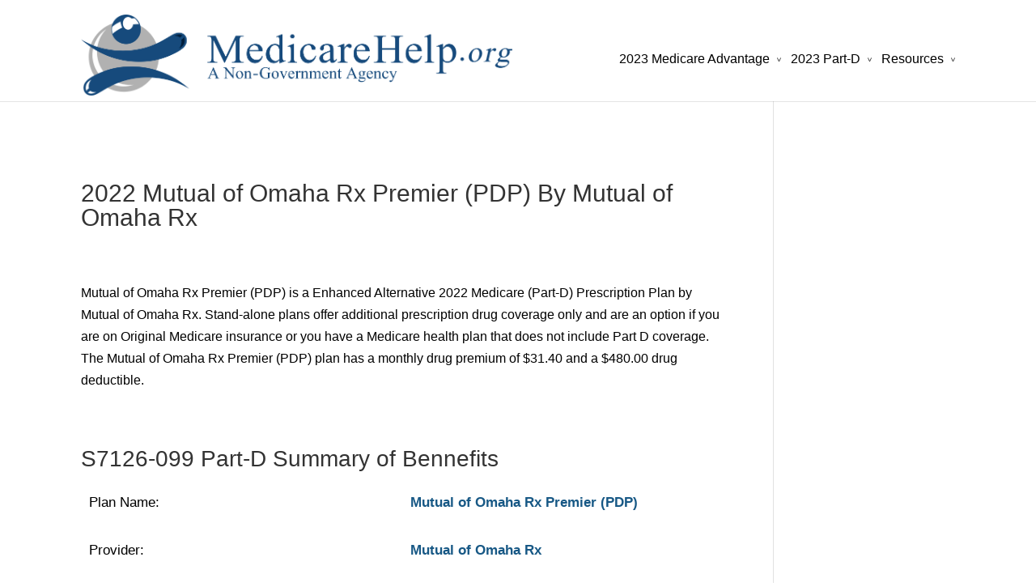

--- FILE ---
content_type: text/html; charset=UTF-8
request_url: https://www.medicarehelp.org/2022-part-d/pdp/mutual-of-omaha-rx-premier-pdp-S7126-099
body_size: 12220
content:
<!DOCTYPE html>
<!--[if IE 6]>
<html id="ie6" lang="en-US">
<![endif]-->
<!--[if IE 7]>
<html id="ie7" lang="en-US">
<![endif]-->
<!--[if IE 8]>
<html id="ie8" lang="en-US">
<![endif]-->
<!--[if !(IE 6) | !(IE 7) | !(IE 8)  ]><!-->
<html lang="en-US">
<!--<![endif]-->
<head>
	<meta charset="UTF-8" >
	<title>2022 Mutual of Omaha Rx Premier (PDP) S7126-099 By Mutual of Omaha Rx</title>
				<link rel="pingback" href="https://www.medicarehelp.org/xmlrpc.php" >
		<!--[if lt IE 9]>
	<script src='https://www.medicarehelp.org/wp-content/themes/Divi/js/html5.js' defer='defer'></script>
	<![endif]-->
	<script>
		document.documentElement.className = 'js';
	</script>
	<meta name='robots' content='max-image-preview:large' />

<!-- SEO Ultimate (http://www.seodesignsolutions.com/wordpress-seo/) -->

<!-- Code Inserter module -->
<style>
.clearfix:after {
    visibility: hidden;
    display: block;
    font-size: 0;
    content: " ";
    clear: both;
    height: 0;
}
@font-face{font-family:ETmodules;src:url('https://www.medicarehelp.org/wp-content/themes/Divi/fonts/ETmodules_v2.eot');src:url('https://www.medicarehelp.org/wp-content/themes/Divi/fonts/ETmodules_v2.eot?#iefix') format('embedded-opentype'),url('https://www.medicarehelp.org/wp-content/themes/Divi/fonts/ETmodules_v2.ttf') format('truetype'),url('https://www.medicarehelp.org/wp-content/themes/Divi/fonts/ETmodules_v2.woff') format('woff'),url('https://www.medicarehelp.org/wp-content/themes/Divi/fonts/ETmodules_v2.svg#ETmodules') format('svg');font-weight:400;font-style:normal;
font-display: swap;
}a,body,center,div,h1,h5,html,img,li,p,span,strong,ul{margin:0;padding:0;border:0;outline:0;font-size:100%;vertical-align:baseline;background:0 0}h1,h5{color:#333;padding-bottom:10px;line-height:1em;font-weight:500}body{--wp--preset--color--black:#000000;--wp--preset--color--cyan-bluish-gray:#abb8c3;--wp--preset--color--white:#ffffff;--wp--preset--color--pale-pink:#f78da7;--wp--preset--color--vivid-red:#cf2e2e;--wp--preset--color--luminous-vivid-orange:#ff6900;--wp--preset--color--luminous-vivid-amber:#fcb900;--wp--preset--color--light-green-cyan:#7bdcb5;--wp--preset--color--vivid-green-cyan:#00d084;--wp--preset--color--pale-cyan-blue:#8ed1fc;--wp--preset--color--vivid-cyan-blue:#0693e3;--wp--preset--color--vivid-purple:#9b51e0;--wp--preset--gradient--vivid-cyan-blue-to-vivid-purple:linear-gradient(135deg,rgba(6,147,227,1) 0%,rgb(155,81,224) 100%);--wp--preset--gradient--light-green-cyan-to-vivid-green-cyan:linear-gradient(135deg,rgb(122,220,180) 0%,rgb(0,208,130) 100%);--wp--preset--gradient--luminous-vivid-amber-to-luminous-vivid-orange:linear-gradient(135deg,rgba(252,185,0,1) 0%,rgba(255,105,0,1) 100%);--wp--preset--gradient--luminous-vivid-orange-to-vivid-red:linear-gradient(135deg,rgba(255,105,0,1) 0%,rgb(207,46,46) 100%);--wp--preset--gradient--very-light-gray-to-cyan-bluish-gray:linear-gradient(135deg,rgb(238,238,238) 0%,rgb(169,184,195) 100%);--wp--preset--gradient--cool-to-warm-spectrum:linear-gradient(135deg,rgb(74,234,220) 0%,rgb(151,120,209) 20%,rgb(207,42,186) 40%,rgb(238,44,130) 60%,rgb(251,105,98) 80%,rgb(254,248,76) 100%);--wp--preset--gradient--blush-light-purple:linear-gradient(135deg,rgb(255,206,236) 0%,rgb(152,150,240) 100%);--wp--preset--gradient--blush-bordeaux:linear-gradient(135deg,rgb(254,205,165) 0%,rgb(254,45,45) 50%,rgb(107,0,62) 100%);--wp--preset--gradient--luminous-dusk:linear-gradient(135deg,rgb(255,203,112) 0%,rgb(199,81,192) 50%,rgb(65,88,208) 100%);--wp--preset--gradient--pale-ocean:linear-gradient(135deg,rgb(255,245,203) 0%,rgb(182,227,212) 50%,rgb(51,167,181) 100%);--wp--preset--gradient--electric-grass:linear-gradient(135deg,rgb(202,248,128) 0%,rgb(113,206,126) 100%);--wp--preset--gradient--midnight:linear-gradient(135deg,rgb(2,3,129) 0%,rgb(40,116,252) 100%);--wp--preset--duotone--dark-grayscale:url('https://www.medicarehelp.org/medicare-advantage-plans/s/#wp-duotone-dark-grayscale');--wp--preset--duotone--grayscale:url('https://www.medicarehelp.org/medicare-advantage-plans/s/#wp-duotone-grayscale');--wp--preset--duotone--purple-yellow:url('https://www.medicarehelp.org/medicare-advantage-plans/s/#wp-duotone-purple-yellow');--wp--preset--duotone--blue-red:url('https://www.medicarehelp.org/medicare-advantage-plans/s/#wp-duotone-blue-red');--wp--preset--duotone--midnight:url('https://www.medicarehelp.org/medicare-advantage-plans/s/#wp-duotone-midnight');--wp--preset--duotone--magenta-yellow:url('https://www.medicarehelp.org/medicare-advantage-plans/s/#wp-duotone-magenta-yellow');--wp--preset--duotone--purple-green:url('https://www.medicarehelp.org/medicare-advantage-plans/s/#wp-duotone-purple-green');--wp--preset--duotone--blue-orange:url('https://www.medicarehelp.org/medicare-advantage-plans/s/#wp-duotone-blue-orange');--wp--preset--font-size--small:13px;--wp--preset--font-size--medium:20px;--wp--preset--font-size--large:36px;--wp--preset--font-size--x-large:42px;--wp--preset--spacing--20:0.44rem;--wp--preset--spacing--30:0.67rem;--wp--preset--spacing--40:1rem;--wp--preset--spacing--50:1.5rem;--wp--preset--spacing--60:2.25rem;--wp--preset--spacing--70:3.38rem;--wp--preset--spacing--80:5.06rem}@media only screen and (max-width:980px){.container{width:690px}.et_right_sidebar #left-area{width:auto;float:none}.et_right_sidebar #left-area{margin-right:0}#main-content .container:before{display:none!important}#et_mobile_nav_menu{display:block}#main-header #et_mobile_nav_menu{margin-top:8px}#top-menu{display:none}#main-header{padding-bottom:18px}#logo{margin-bottom:0;max-height:43px}#et-top-navigation{margin-right:0}.et_fixed_nav #main-header{position:absolute}}@media only screen and (max-width:767px){#et-top-navigation{margin-right:0}.container{width:400px}}@media only screen and (max-width:479px){#et-top-navigation{margin-right:0}.container{width:320px}}#et-main-area:first-child{margin-top:250px}body{--wp--preset--color--black:#000;--wp--preset--color--cyan-bluish-gray:#abb8c3;--wp--preset--color--white:#ffffff;--wp--preset--color--pale-pink:#f78da7;--wp--preset--color--vivid-red:#cf2e2e;--wp--preset--color--luminous-vivid-orange:#ff6900;--wp--preset--color--luminous-vivid-amber:#fcb900;--wp--preset--color--light-green-cyan:#7bdcb5;--wp--preset--color--vivid-green-cyan:#00d084;--wp--preset--color--pale-cyan-blue:#8ed1fc;--wp--preset--color--vivid-cyan-blue:#0693e3;--wp--preset--color--vivid-purple:#9b51e0;--wp--preset--gradient--vivid-cyan-blue-to-vivid-purple:linear-gradient(135deg,rgba(6,147,227,1) 0%,rgb(155,81,224) 100%);--wp--preset--gradient--light-green-cyan-to-vivid-green-cyan:linear-gradient(135deg,rgb(122,220,180) 0%,rgb(0,208,130) 100%);--wp--preset--gradient--luminous-vivid-amber-to-luminous-vivid-orange:linear-gradient(135deg,rgba(252,185,0,1) 0%,rgba(255,105,0,1) 100%);--wp--preset--gradient--luminous-vivid-orange-to-vivid-red:linear-gradient(135deg,rgba(255,105,0,1) 0%,rgb(207,46,46) 100%);--wp--preset--gradient--very-light-gray-to-cyan-bluish-gray:linear-gradient(135deg,rgb(238,238,238) 0%,rgb(169,184,195) 100%);--wp--preset--gradient--cool-to-warm-spectrum:linear-gradient(135deg,rgb(74,234,220) 0%,rgb(151,120,209) 20%,rgb(207,42,186) 40%,rgb(238,44,130) 60%,rgb(251,105,98) 80%,rgb(254,248,76) 100%);--wp--preset--gradient--blush-light-purple:linear-gradient(135deg,rgb(255,206,236) 0%,rgb(152,150,240) 100%);--wp--preset--gradient--blush-bordeaux:linear-gradient(135deg,rgb(254,205,165) 0%,rgb(254,45,45) 50%,rgb(107,0,62) 100%);--wp--preset--gradient--luminous-dusk:linear-gradient(135deg,rgb(255,203,112) 0%,rgb(199,81,192) 50%,rgb(65,88,208) 100%);--wp--preset--gradient--pale-ocean:linear-gradient(135deg,rgb(255,245,203) 0%,rgb(182,227,212) 50%,rgb(51,167,181) 100%);--wp--preset--gradient--electric-grass:linear-gradient(135deg,rgb(202,248,128) 0%,rgb(113,206,126) 100%);--wp--preset--gradient--midnight:linear-gradient(135deg,rgb(2,3,129) 0%,rgb(40,116,252) 100%);--wp--preset--duotone--dark-grayscale:url('https://securemed-medicarehelporg.netdna-ssl.com/wp-content/mmr/64ed2de6-1668034329.min.css#wp-duotone-dark-grayscale');--wp--preset--duotone--grayscale:url('https://securemed-medicarehelporg.netdna-ssl.com/wp-content/mmr/64ed2de6-1668034329.min.css#wp-duotone-grayscale');--wp--preset--duotone--purple-yellow:url('https://securemed-medicarehelporg.netdna-ssl.com/wp-content/mmr/64ed2de6-1668034329.min.css#wp-duotone-purple-yellow');--wp--preset--duotone--blue-red:url('https://securemed-medicarehelporg.netdna-ssl.com/wp-content/mmr/64ed2de6-1668034329.min.css#wp-duotone-blue-red');--wp--preset--duotone--midnight:url('https://securemed-medicarehelporg.netdna-ssl.com/wp-content/mmr/64ed2de6-1668034329.min.css#wp-duotone-midnight');--wp--preset--duotone--magenta-yellow:url('https://securemed-medicarehelporg.netdna-ssl.com/wp-content/mmr/64ed2de6-1668034329.min.css#wp-duotone-magenta-yellow');--wp--preset--duotone--purple-green:url('https://securemed-medicarehelporg.netdna-ssl.com/wp-content/mmr/64ed2de6-1668034329.min.css#wp-duotone-purple-green');--wp--preset--duotone--blue-orange:url('https://securemed-medicarehelporg.netdna-ssl.com/wp-content/mmr/64ed2de6-1668034329.min.css#wp-duotone-blue-orange');--wp--preset--font-size--small:13px;--wp--preset--font-size--medium:20px;--wp--preset--font-size--large:36px;--wp--preset--font-size--x-large:42px;--wp--preset--spacing--20:0.44rem;--wp--preset--spacing--30:0.67rem;--wp--preset--spacing--40:1rem;--wp--preset--spacing--50:1.5rem;--wp--preset--spacing--60:2.25rem;--wp--preset--spacing--70:3.38rem;--wp--preset--spacing--80:5.06rem}a,body,center,div,h1,h2,h3,h5,html,img,li,p,span,strong,ul{margin:0;padding:0;border:0;outline:0;font-size:100%;vertical-align:baseline;background:0 0}body{line-height:1}ul{list-style:none}:focus{outline:0}header,nav{display:block}body{font-family:'Open Sans',Arial,sans-serif;font-size:16px;color:#666;background-color:#fff;line-height:1.7em;font-weight:500;-webkit-font-smoothing:antialiased;-moz-osx-font-smoothing:grayscale}body.et_cover_background{-moz-background-size:cover!important;-webkit-background-size:cover!important;background-size:cover!important;background-position:top center!important;background-repeat:no-repeat!important;background-attachment:fixed}a{color:#0b77c1;font-size:16px}h1,h2,h3,h5{color:#333;padding-bottom:10px;line-height:1em;font-weight:500}h1{font-size:30px}h2{font-size:28px}h3{font-size:24px}h5{font-size:18px}li{font-size:16px}p{padding-bottom:1em;line-height:1.7em;font-size:16px}p:last-of-type{padding-bottom:0}strong{font-weight:700}img{max-width:100%;height:auto}.container{text-align:left;margin:0 auto;width:1080px;position:relative}.et_fixed_nav #page-container{padding-top:80px}#main-header{line-height:23px;font-weight:500;top:0;background-color:#fff;width:100%;padding:18px 0 0;min-height:43px;box-shadow:0 1px 0 rgba(0,0,0,.1);-moz-box-shadow:0 1px 0 rgba(0,0,0,.1);-webkit-box-shadow:0 1px 0 rgba(0,0,0,.1);position:relative;z-index:99999}.et_fixed_nav #main-header{position:fixed}#logo{float:left;margin-bottom:18px}.et_fixed_nav #logo{max-height:100px;margin-bottom:0}.et_nav_text_color_dark{color:rgba(0,0,0,.5)}#main-header nav#top-menu-nav{padding-top:10px}#top-menu,nav#top-menu-nav{float:left}#top-menu li{display:inline-block;font-size:17px;padding-right:8px;margin-top:33px}#top-menu>li:last-child{padding-right:0}#top-menu a{color:#666;text-decoration:none;display:block;position:relative}#top-menu li>a{padding-bottom:29px}.mobile_menu_bar:before{font-family:ETmodules;speak:none;font-style:normal;font-weight:400;font-variant:normal;text-transform:none;line-height:1;-webkit-font-smoothing:antialiased;-moz-osx-font-smoothing:grayscale}.et_pb_widget{float:left;margin:0 90px 40px 0}.et_pb_toggle_close .et_pb_toggle_content{display:none}.et_pb_toggle_content{padding-top:20px}.et_pb_toggle_content p:last-of-type{padding-bottom:0}#sidebar{padding-bottom:1px}.et_right_sidebar #left-area{float:left;width:795px;margin-right:60px}.et_right_sidebar #sidebar{float:left;width:224px}#sidebar .et_pb_widget{float:none;margin:0 0 30px 30px}#main-content .container{padding-top:100px}#main-content .container:before{content:'';position:absolute;top:0;height:100%;width:1px;background-color:#e2e2e2}.et_right_sidebar #main-content .container:before{right:224px}#left-area{padding-bottom:23px}#et-top-navigation{float:right}.nav li{position:relative}.nav li ul{position:absolute;top:52px;left:-27px;padding:20px}.nav li ul{z-index:9999;width:200px;background:#fff;visibility:hidden;opacity:0;border-top:3px solid #7ebec5;box-shadow:0 2px 5px rgba(0,0,0,.1);-moz-box-shadow:0 2px 5px rgba(0,0,0,.1);-webkit-box-shadow:0 2px 5px rgba(0,0,0,.1)}.nav li ul{-webkit-transform:translate3d(0,0,0);text-align:left}.nav li li{padding:0;margin:0}.nav li li a{font-size:16px}#top-menu li li a{padding:10px 20px;width:160px}#top-menu .menu-item-has-children>a:first-child:after{transform:rotate(90deg);-ms-transform:rotate(90deg);-webkit-transform:rotate(90deg);-moz-transform:rotate(90deg);content:' >\0000a0';font-size:9px;position:absolute;right:0;top:2px}#top-menu .menu-item-has-children>a:first-child{padding-right:14px}#et_mobile_nav_menu{float:right;display:none}.mobile_menu_bar{position:relative}.mobile_menu_bar:before{content:"\61";font-size:22px;left:0;position:relative;top:0}#main-content{background-color:#fff}.mobile_nav .select_page{display:none}@media only screen and (min-width:981px) and (max-width:1100px){.container{width:960px}.et_right_sidebar #left-area{width:705px}.et_right_sidebar #sidebar{width:194px}#sidebar .et_pb_widget{margin-left:0}}@media only screen and (max-width:980px){.container{width:690px}.et_pb_widget{float:none;margin:0 0 40px;width:100%!important}.et_right_sidebar #left-area,.et_right_sidebar #sidebar{width:auto;float:none}.et_right_sidebar #left-area{margin-right:0}.et_right_sidebar #sidebar{margin-left:0;border-left:none}.et_right_sidebar #sidebar .et_pb_widget{margin:0 0 30px}#main-content .container:before{display:none!important}#et_mobile_nav_menu{display:block}#main-header #et_mobile_nav_menu{margin-top:8px}#top-menu{display:none}#main-header{padding-bottom:18px}#logo{margin-bottom:0;max-height:43px}#et-top-navigation{margin-right:0}.et_fixed_nav #main-header{position:absolute}}@media only screen and (max-width:767px){#et-top-navigation{margin-right:0}.container{width:400px}.et_pb_widget{float:none;margin:0 0 40px;width:100%!important}}@media only screen and (max-width:479px){#et-top-navigation{margin-right:0}.container{width:320px}.et_pb_widget{float:none;margin:0 0 40px;width:100%!important}}body,html{min-height:100%;height:auto}.text-shadow{text-shadow:.1em .1em .1em #525050}.text-orange-color{color:orange}.text-white-color{color:#fff}.phone-box{border:3px solid #0000b2;padding:6px!important;background-color:#0b77c1;border-radius:15px}.enrollbutton{padding:10px 20px;font-size:24px;text-align:center;outline:0;color:#fff;background-color:#0b77c1;border:none;border-radius:15px;box-shadow:0 3px #999}.dgd_stb_box{z-index:100000;display:none;position:fixed;}.dgd_stb_box_close{display:inline-block;position:absolute;top:15px;right:15px}.dgd_stb_box_x{font-weight:900;z-index:20000000}.dgd_stb_box_x::before{content:"\00D7"}.dgd_overlay{z-index:99999;position:absolute;right:0;top:0;margin:0;background:#000;opacity:.3;width:100%;height:auto;overflow:hidden;display:none}.dgd_stb_box.big_blue{background-color:#6f99ad;-webkit-box-shadow:0 0 0 10px rgba(0,0,0,.1);-moz-box-shadow:0 0 0 10px rgba(0,0,0,.1);box-shadow:0 0 0 10px rgba(0,0,0,.1)}.dgd_stb_box.big_blue h5{font-family:Arial,Helvetica,sans-serif;color:#fff;font-size:18px;text-shadow:0 1px 0 #4d7283;background-color:#588296;border-bottom:1px dashed #376378;display:block;margin:0 -20px 10px;padding:10px 35px 5px 20px}.dgd_stb_box.big_blue p{font-size:16px}.dgd_stb_box.big_blue ul{font-size:16px;margin:10px 0 10px 20px;padding:0}.dgd_stb_box.big_blue ul li{font-size:16px;padding:0;line-height:19px}.dgd_stb_box.big_blue .dgd_stb_box_close{top:8px;right:8px;background-color:#497387;width:26px;height:26px;color:#fff;font-size:16px;font-family:Tahoma,Geneva,sans-serif;text-align:center;text-decoration:none;-webkit-border-radius:13px;border-radius:13px;-webkit-box-shadow:inset 1px 0 1px 1px #6b95a9;box-shadow:inset 1px 0 1px 1px #6b95a9}.sub-menu{overflow-y:auto;min-width:220px;max-height:400px;overflow-x:hidden}.sub-menu{border:1px solid #0000b2;border-radius:5px}.clearfix:after{visibility:hidden;display:block;font-size:0;content:" ";clear:both;height:0}a{color:#002191}body{color:#000}#main-header,#main-header .nav li ul{background-color:#fff}.mobile_menu_bar:before{color:#2ea3f2!important}.nav li ul{border-color:#2ea3f2}#top-menu a{color:#000}#main-header{min-height:125px}li{margin:12px 0}#et-main-area:first-child{margin-top:350px}
</style>
<!-- /Code Inserter module -->

<!-- /SEO Ultimate -->

<link rel="alternate" type="application/rss+xml" title="Medicare Help &raquo; Feed" href="https://www.medicarehelp.org/feed/" />
<link rel="alternate" type="application/rss+xml" title="Medicare Help &raquo; Comments Feed" href="https://www.medicarehelp.org/comments/feed/" />
<meta content="Divi v." name="generator"/><link rel="preload" href="https://www.medicarehelp.org/wp-includes/css/classic-themes.min.css"  as='style' onload="this.onload=null;this.rel='stylesheet'" />
<link rel="preload" href="https://www.medicarehelp.org/wp-content/themes/Divi/style.css"  as='style' onload="this.onload=null;this.rel='stylesheet'" />
<link rel="preload" href="https://www.medicarehelp.org/wp-content/themes/Divi/epanel/shortcodes/css/shortcodes.css"  as='style' onload="this.onload=null;this.rel='stylesheet'" />
<link rel="preload" href="https://www.medicarehelp.org/wp-content/themes/Divi/epanel/shortcodes/css/shortcodes_responsive.css"  as='style' onload="this.onload=null;this.rel='stylesheet'" />
<script type='text/javascript' src='https://www.medicarehelp.org/wp-content/themes/Divi/js/waypoints.js?ver=2.0.5' defer='defer' id='waypoints-js'></script>
<script type='text/javascript' src='https://www.medicarehelp.org/wp-content/themes/Divi/js/jquery.min.js?ver=1.11.1' defer='defer' id='jquery-js'></script>
<link rel="https://api.w.org/" href="https://www.medicarehelp.org/wp-json/" /><link rel="EditURI" type="application/rsd+xml" title="RSD" href="https://www.medicarehelp.org/xmlrpc.php?rsd" />
<link rel="wlwmanifest" type="application/wlwmanifest+xml" href="https://www.medicarehelp.org/wp-includes/wlwmanifest.xml" />
<meta name="generator" content="WordPress 6.2.8" />
<meta name="viewport" content="width=device-width, initial-scale=1.0, maximum-scale=5.0, user-scalable=5.0" >	<style>
	
		a { color: #002191; }
		body { color: #000000; }
		.et_pb_counter_amount, .et_pb_featured_table .et_pb_pricing_heading, .et_quote_content, .et_link_content, .et_audio_content { background-color: #2EA3F2; }
		#main-header, #main-header .nav li ul, .et-search-form, #main-header .et_mobile_menu { background-color: #ffffff; }
		#top-header, #et-secondary-nav li ul { background-color: #2EA3F2; }
		.woocommerce a.button.alt, .woocommerce-page a.button.alt, .woocommerce button.button.alt, .woocommerce-page button.button.alt, .woocommerce input.button.alt, .woocommerce-page input.button.alt, .woocommerce #respond input#submit.alt, .woocommerce-page #respond input#submit.alt, .woocommerce #content input.button.alt, .woocommerce-page #content input.button.alt, .woocommerce a.button, .woocommerce-page a.button, .woocommerce button.button, .woocommerce-page button.button, .woocommerce input.button, .woocommerce-page input.button, .woocommerce #respond input#submit, .woocommerce-page #respond input#submit, .woocommerce #content input.button, .woocommerce-page #content input.button, .woocommerce-message, .woocommerce-error, .woocommerce-info { background: #2EA3F2 !important; }
		#et_search_icon:hover, .mobile_menu_bar:before, .footer-widget h4, .et-social-icon a:hover, .comment-reply-link, .form-submit input, .et_pb_sum, .et_pb_pricing li a, .et_pb_pricing_table_button, .et_overlay:before, .entry-summary p.price ins, .woocommerce div.product span.price, .woocommerce-page div.product span.price, .woocommerce #content div.product span.price, .woocommerce-page #content div.product span.price, .woocommerce div.product p.price, .woocommerce-page div.product p.price, .woocommerce #content div.product p.price, .woocommerce-page #content div.product p.price, .et_pb_member_social_links a:hover { color: #2EA3F2 !important; }
		.woocommerce .star-rating span:before, .woocommerce-page .star-rating span:before, .et_pb_widget li a:hover, .et_pb_bg_layout_light .et_pb_promo_button, .et_pb_bg_layout_light .et_pb_more_button, .et_pb_filterable_portfolio .et_pb_portfolio_filters li a.active, .et_pb_filterable_portfolio .et_pb_portofolio_pagination ul li a.active, .et_pb_gallery .et_pb_gallery_pagination ul li a.active, .wp-pagenavi span.current, .wp-pagenavi a:hover, .et_pb_contact_submit, .et_pb_bg_layout_light .et_pb_newsletter_button, .nav-single a, .posted_in a { color: #2EA3F2 !important; }
		.et-search-form, .nav li ul, .et_mobile_menu, .footer-widget li:before, .et_pb_pricing li:before, blockquote { border-color: #2EA3F2; }
		#main-footer { background-color: #002191; }
		#top-menu a { color: #000000; }
		#top-menu li.current-menu-ancestor > a, #top-menu li.current-menu-item > a, .bottom-nav li.current-menu-item > a { color: #002191; }			
	</style>
<link rel="shortcut icon" href="https://www.medicarehelp.org/wp-content/uploads/2019/08/favicon-16x16-1.png" /><link rel="canonical" href="https://www.medicarehelp.org/2022-part-d/pdp/mutual-of-omaha-rx-premier-pdp-S7126-099" ><META name="description" content="Review the 2022 Mutual of Omaha Rx Premier (PDP) S7126-099 Medicare Part-D Plan Benefits and Formulary from Mutual of Omaha Rx. For seniors in Oregon. " >
	<style>
	a#more:link {color: black;}
	a#more:hover {color: blue;}
td { font: normal 17px/17px Arial, Helvetica, sans-serif;  color:#000000; height:30px; }
th { font: normal 17px/17px Arial, Helvetica, sans-serif;  color:#000000; height:30px; }
.search-table-outter {width: auto; border:2px solid; border-color: #0b77c1;}	
div.scroll {overflow-x:auto; -webkit-overflow-scrolling: touch;}	
#mainindex td, #mainindex th {font: normal 16px/16px Arial, Helvetica, sans-serif; text-align: left;}
#mainindex th {font: normal 16px/16px Arial, Helvetica, sans-serif; color:white; font-weight: bold; background-color: #0b77c1; padding-top: 12px; padding-bottom: 12px; overflow: hidden; white-space: nowrap;}
#mainindex tbody tr:last-child td:last-child {border-radius: 0 0 25px 0;}	
#mainindex tbody tr:last-child td:first-child {border-radius: 0 0 0 25px;} 
.pdp_star td {text-align: center;}
.row td {font-weight:bold; color:#175885;}
</style></head>
<body class="et_fixed_nav et_cover_background osx chrome et_includes_sidebar">
	<div id="page-container">

			
		<header id="main-header" class="et_nav_text_color_dark">
			<div class="container clearfix">
			
					
				<a href="https://www.medicarehelp.org/">
					<img src="https://www.medicarehelp.org/wp-content/uploads/2016/09/logo2.png" alt="Medicare Help" id="logo">
				</a>

				<div id="et-top-navigation">
					<nav id="top-menu-nav">
					<ul id="top-menu" class="nav"><li id="menu-item-4250" class="menu-item menu-item-type-custom menu-item-object-custom menu-item-has-children menu-item-4250"><a title="2023 Medicare">2023 Medicare Advantage</a>
<ul class="sub-menu">
	<li id="menu-item-5020" class="menu-item menu-item-type-custom menu-item-object-custom menu-item-5020"><a title="Medicare Advantage prescription drug prices" href="https://www.medicarehelp.org/medicare-advantage-plans/drug/">MA Drug Prices</a></li>
	<li id="menu-item-4976" class="menu-item menu-item-type-custom menu-item-object-custom menu-item-4976"><a title="Medicare Give Back Rebate" href="https://www.medicarehelp.org/medicare-giveback-benefit/plans/">MA Give Back Plans</a></li>
	<li id="menu-item-4206" class="menu-item menu-item-type-custom menu-item-object-custom menu-item-4206"><a title="Compare New 2023 Medicare Part C Plans" href="https://www.medicarehelp.org/medicare-advantage-plans/">MA Plans by State</a></li>
	<li id="menu-item-4922" class="menu-item menu-item-type-custom menu-item-object-custom menu-item-4922"><a href="https://www.medicarehelp.org/medicare-advantage-plans/s/alabama">Alabama</a></li>
	<li id="menu-item-4923" class="menu-item menu-item-type-custom menu-item-object-custom menu-item-4923"><a href="https://www.medicarehelp.org/medicare-advantage-plans/s/arizona">Arizona</a></li>
	<li id="menu-item-4924" class="menu-item menu-item-type-custom menu-item-object-custom menu-item-4924"><a href="https://www.medicarehelp.org/medicare-advantage-plans/s/arkansas">Arkansas</a></li>
	<li id="menu-item-4925" class="menu-item menu-item-type-custom menu-item-object-custom menu-item-4925"><a href="https://www.medicarehelp.org/medicare-advantage-plans/s/california">California</a></li>
	<li id="menu-item-4926" class="menu-item menu-item-type-custom menu-item-object-custom menu-item-4926"><a href="https://www.medicarehelp.org/medicare-advantage-plans/s/colorado">Colorado</a></li>
	<li id="menu-item-4927" class="menu-item menu-item-type-custom menu-item-object-custom menu-item-4927"><a href="https://www.medicarehelp.org/medicare-advantage-plans/s/connecticut">Connecticut</a></li>
	<li id="menu-item-4928" class="menu-item menu-item-type-custom menu-item-object-custom menu-item-4928"><a href="https://www.medicarehelp.org/medicare-advantage-plans/s/delaware">Delaware</a></li>
	<li id="menu-item-4929" class="menu-item menu-item-type-custom menu-item-object-custom menu-item-4929"><a href="https://www.medicarehelp.org/medicare-advantage-plans/s/florida">Florida</a></li>
	<li id="menu-item-4930" class="menu-item menu-item-type-custom menu-item-object-custom menu-item-4930"><a href="https://www.medicarehelp.org/medicare-advantage-plans/s/georgia">Georgia</a></li>
	<li id="menu-item-4931" class="menu-item menu-item-type-custom menu-item-object-custom menu-item-4931"><a href="https://www.medicarehelp.org/medicare-advantage-plans/s/hawaii">Hawaii</a></li>
	<li id="menu-item-4932" class="menu-item menu-item-type-custom menu-item-object-custom menu-item-4932"><a href="https://www.medicarehelp.org/medicare-advantage-plans/s/idaho">Idaho</a></li>
	<li id="menu-item-4933" class="menu-item menu-item-type-custom menu-item-object-custom menu-item-4933"><a href="https://www.medicarehelp.org/medicare-advantage-plans/s/illinois">Illinois</a></li>
	<li id="menu-item-4934" class="menu-item menu-item-type-custom menu-item-object-custom menu-item-4934"><a href="https://www.medicarehelp.org/medicare-advantage-plans/s/indiana">Indiana</a></li>
	<li id="menu-item-4935" class="menu-item menu-item-type-custom menu-item-object-custom menu-item-4935"><a href="https://www.medicarehelp.org/medicare-advantage-plans/s/iowa">Iowa</a></li>
	<li id="menu-item-4936" class="menu-item menu-item-type-custom menu-item-object-custom menu-item-4936"><a href="https://www.medicarehelp.org/medicare-advantage-plans/s/kansas">Kansas</a></li>
	<li id="menu-item-4937" class="menu-item menu-item-type-custom menu-item-object-custom menu-item-4937"><a href="https://www.medicarehelp.org/medicare-advantage-plans/s/kentucky">Kentucky</a></li>
	<li id="menu-item-4938" class="menu-item menu-item-type-custom menu-item-object-custom menu-item-4938"><a href="https://www.medicarehelp.org/medicare-advantage-plans/s/louisiana">Louisiana</a></li>
	<li id="menu-item-4939" class="menu-item menu-item-type-custom menu-item-object-custom menu-item-4939"><a href="https://www.medicarehelp.org/medicare-advantage-plans/s/maine">Maine</a></li>
	<li id="menu-item-4940" class="menu-item menu-item-type-custom menu-item-object-custom menu-item-4940"><a href="https://www.medicarehelp.org/medicare-advantage-plans/s/maryland">Maryland</a></li>
	<li id="menu-item-4941" class="menu-item menu-item-type-custom menu-item-object-custom menu-item-4941"><a href="https://www.medicarehelp.org/medicare-advantage-plans/s/massachusetts">Massachusetts</a></li>
	<li id="menu-item-4942" class="menu-item menu-item-type-custom menu-item-object-custom menu-item-4942"><a href="https://www.medicarehelp.org/medicare-advantage-plans/s/michigan">Michigan</a></li>
	<li id="menu-item-4943" class="menu-item menu-item-type-custom menu-item-object-custom menu-item-4943"><a href="https://www.medicarehelp.org/medicare-advantage-plans/s/minnesota">Minnesota</a></li>
	<li id="menu-item-4944" class="menu-item menu-item-type-custom menu-item-object-custom menu-item-4944"><a href="https://www.medicarehelp.org/medicare-advantage-plans/s/mississippi">Mississippi</a></li>
	<li id="menu-item-4945" class="menu-item menu-item-type-custom menu-item-object-custom menu-item-4945"><a href="https://www.medicarehelp.org/medicare-advantage-plans/s/missouri">Missouri</a></li>
	<li id="menu-item-4946" class="menu-item menu-item-type-custom menu-item-object-custom menu-item-4946"><a href="https://www.medicarehelp.org/medicare-advantage-plans/s/montana">Montana</a></li>
	<li id="menu-item-4947" class="menu-item menu-item-type-custom menu-item-object-custom menu-item-4947"><a href="https://www.medicarehelp.org/medicare-advantage-plans/s/nebraska">Nebraska</a></li>
	<li id="menu-item-4948" class="menu-item menu-item-type-custom menu-item-object-custom menu-item-4948"><a href="https://www.medicarehelp.org/medicare-advantage-plans/s/nevada">Nevada</a></li>
	<li id="menu-item-4949" class="menu-item menu-item-type-custom menu-item-object-custom menu-item-4949"><a href="https://www.medicarehelp.org/medicare-advantage-plans/s/new-hampshire">New Hampshire</a></li>
	<li id="menu-item-4950" class="menu-item menu-item-type-custom menu-item-object-custom menu-item-4950"><a href="https://www.medicarehelp.org/medicare-advantage-plans/s/new-jersey">New Jersey</a></li>
	<li id="menu-item-4951" class="menu-item menu-item-type-custom menu-item-object-custom menu-item-4951"><a href="https://www.medicarehelp.org/medicare-advantage-plans/s/new-mexico">New Mexico</a></li>
	<li id="menu-item-4952" class="menu-item menu-item-type-custom menu-item-object-custom menu-item-4952"><a href="https://www.medicarehelp.org/medicare-advantage-plans/s/new-york">New York</a></li>
	<li id="menu-item-4953" class="menu-item menu-item-type-custom menu-item-object-custom menu-item-4953"><a href="https://www.medicarehelp.org/medicare-advantage-plans/s/north-carolina">North Carolina</a></li>
	<li id="menu-item-4954" class="menu-item menu-item-type-custom menu-item-object-custom menu-item-4954"><a href="https://www.medicarehelp.org/medicare-advantage-plans/s/north-dakota">North Dakota</a></li>
	<li id="menu-item-4955" class="menu-item menu-item-type-custom menu-item-object-custom menu-item-4955"><a href="https://www.medicarehelp.org/medicare-advantage-plans/s/ohio">Ohio</a></li>
	<li id="menu-item-4956" class="menu-item menu-item-type-custom menu-item-object-custom menu-item-4956"><a href="https://www.medicarehelp.org/medicare-advantage-plans/s/oklahoma">Oklahoma</a></li>
	<li id="menu-item-4957" class="menu-item menu-item-type-custom menu-item-object-custom menu-item-4957"><a href="https://www.medicarehelp.org/medicare-advantage-plans/s/oregon">Oregon</a></li>
	<li id="menu-item-4958" class="menu-item menu-item-type-custom menu-item-object-custom menu-item-4958"><a href="https://www.medicarehelp.org/medicare-advantage-plans/s/pennsylvania">Pennsylvania</a></li>
	<li id="menu-item-4971" class="menu-item menu-item-type-custom menu-item-object-custom menu-item-4971"><a href="https://www.medicarehelp.org/medicare-advantage-plans/s/puerto-rico">Puerto Rico</a></li>
	<li id="menu-item-4959" class="menu-item menu-item-type-custom menu-item-object-custom menu-item-4959"><a href="https://www.medicarehelp.org/medicare-advantage-plans/s/rhode-island">Rhode Island</a></li>
	<li id="menu-item-4960" class="menu-item menu-item-type-custom menu-item-object-custom menu-item-4960"><a href="https://www.medicarehelp.org/medicare-advantage-plans/s/south-carolina">South Carolina</a></li>
	<li id="menu-item-4961" class="menu-item menu-item-type-custom menu-item-object-custom menu-item-4961"><a href="https://www.medicarehelp.org/medicare-advantage-plans/s/south-dakota">South Dakota</a></li>
	<li id="menu-item-4962" class="menu-item menu-item-type-custom menu-item-object-custom menu-item-4962"><a href="https://www.medicarehelp.org/medicare-advantage-plans/s/tennessee">Tennessee</a></li>
	<li id="menu-item-4963" class="menu-item menu-item-type-custom menu-item-object-custom menu-item-4963"><a href="https://www.medicarehelp.org/medicare-advantage-plans/s/texas">Texas</a></li>
	<li id="menu-item-4964" class="menu-item menu-item-type-custom menu-item-object-custom menu-item-4964"><a href="https://www.medicarehelp.org/medicare-advantage-plans/s/utah">Utah</a></li>
	<li id="menu-item-4965" class="menu-item menu-item-type-custom menu-item-object-custom menu-item-4965"><a href="https://www.medicarehelp.org/medicare-advantage-plans/s/vermont">Vermont</a></li>
	<li id="menu-item-4966" class="menu-item menu-item-type-custom menu-item-object-custom menu-item-4966"><a href="https://www.medicarehelp.org/medicare-advantage-plans/s/virginia">Virginia</a></li>
	<li id="menu-item-4967" class="menu-item menu-item-type-custom menu-item-object-custom menu-item-4967"><a href="https://www.medicarehelp.org/medicare-advantage-plans/s/washington">Washington</a></li>
	<li id="menu-item-4968" class="menu-item menu-item-type-custom menu-item-object-custom menu-item-4968"><a href="https://www.medicarehelp.org/medicare-advantage-plans/s/west-virginia">West Virginia</a></li>
	<li id="menu-item-4969" class="menu-item menu-item-type-custom menu-item-object-custom menu-item-4969"><a href="https://www.medicarehelp.org/medicare-advantage-plans/s/wisconsin">Wisconsin</a></li>
	<li id="menu-item-4970" class="menu-item menu-item-type-custom menu-item-object-custom menu-item-4970"><a href="https://www.medicarehelp.org/medicare-advantage-plans/s/wyoming">Wyoming</a></li>
</ul>
</li>
<li id="menu-item-4251" class="menu-item menu-item-type-custom menu-item-object-custom menu-item-has-children menu-item-4251"><a title="2023 Medicare Plans">2023 Part-D</a>
<ul class="sub-menu">
	<li id="menu-item-4422" class="menu-item menu-item-type-custom menu-item-object-custom menu-item-4422"><a title="2023 Drug Plans" href="https://www.medicarehelp.org/part-d-plans/">2023 Part-D Plans</a></li>
	<li id="menu-item-5017" class="menu-item menu-item-type-custom menu-item-object-custom menu-item-5017"><a title="Medicare Plans that cover your Prescription Drugs" href="https://www.medicarehelp.org/part-d-plans/drugs/">Prescription Drug Prices</a></li>
</ul>
</li>
<li id="menu-item-4355" class="menu-item menu-item-type-custom menu-item-object-custom menu-item-has-children menu-item-4355"><a title="Resources">Resources</a>
<ul class="sub-menu">
	<li id="menu-item-4356" class="menu-item menu-item-type-post_type menu-item-object-page menu-item-4356"><a title="State Health Insurance Assistance Programs SHIP" href="https://www.medicarehelp.org/state-health-insurance-assistance-programs-ship/">State Health Insurance Assistance Programs SHIP</a></li>
	<li id="menu-item-4316" class="menu-item menu-item-type-post_type menu-item-object-page menu-item-4316"><a title="Blog" href="https://www.medicarehelp.org/resources/">Blog</a></li>
</ul>
</li>
</ul>					</nav>

					
					
					<div id="et_mobile_nav_menu">
			<a href="#" class="mobile_nav closed">
				<span class="select_page">Select Page</span>
				<span class="mobile_menu_bar"></span>
			</a>
		</div>				</div> <!-- #et-top-navigation -->
			</div> <!-- .container -->
		</header> <!-- #main-header -->

		<div id="et-main-area"><div style="overflow:hidden;height:1px;">If you are a watch lover who wants to have a high-quality replica watch but don't want to spend too much money, <a href="https://www.watchesreplica.to/">www.watchesreplica.to</a> will be your best choice.</div><div id="et-main-area" class="et_right_sidebar"><div id="main-content"><div class="container"><div id="content-area" class="clearfix"><div id="left-area">

<h1>2022 Mutual of Omaha Rx Premier (PDP) By Mutual of Omaha Rx </h1>
<br><br>
<p> Mutual of Omaha Rx Premier (PDP) is a  Enhanced Alternative  2022 Medicare (Part-D) Prescription Plan by  Mutual of Omaha Rx. Stand-alone plans offer additional prescription drug coverage only and are an option if you are on Original Medicare insurance or you have a Medicare health plan that does not include Part D coverage. The  Mutual of Omaha Rx Premier (PDP) plan has a monthly drug premium of  $31.40 and a $480.00 drug deductible.</p>

<br><br>
<h2> S7126-099 Part-D Summary of Bennefits</h2>
<div class="row">
<table width="100%">
<tr><th>Plan Name:</th><td>Mutual of Omaha Rx Premier (PDP)</td></tr>
<tr><th>Provider:</th><td>Mutual of Omaha Rx</td></tr>
<tr><th>Plan ID:</th><td>S7126-099</td></tr>
<tr><th>Plan Year:</th><td>2022</td></tr>
<tr><th>State:</th><td>
<a href="https://www.medicarehelp.org/2022-part-d/state/oregon" title="2022 Medicare Part-D in Oregon">Oregon</a><br><br><a href="https://www.medicarehelp.org/2022-part-d/state/washington" title="2022 Medicare Part-D in Washington">Washington</a><br><br></td></tr>
<tr><th>Benefit Type:</th><td>Enhanced</td></tr>
<tr><th>Monthly Drug Premium:</th><td>$31.40</td></tr>
<tr><th>Drug Deductible:</th><td>$480.00</td>
<tr><th>Tiers with No Deductible:</th><td>1</td></tr>
<tr><th>Gap Coverage:</th><td>No</td></tr>
<tr><th>National Plan:</th><td>No</td></tr>
<tr><th>Similar Plan:</th><td><a href="https://www.medicarehelp.org/2022-part-d/pdp/mutual-of-omaha-rx-premier-pdp-S7126-100" title="S7126-100">S7126-100</a></td></tr>
<tr><th>New 2023 Plan:</th><td><a href="https://www.medicarehelp.org/2023-part-d/pdp/mutual-of-omaha-rx-premier-pdp-S7126-099-S7126-099">S7126-099</a></td></tr>
</table></div><br><br>
 <h2>Deductible and Premium for  Mutual of Omaha Rx Premier (PDP)</h2><p> The  Mutual of Omaha Rx Premier (PDP) plan has a monthly drug premium of  $31.40 and a $480.00 drug deductible. This  Mutual of Omaha Rx plan offers a
    ($3.60) Part D Basic Premium that is  not below the regional benchmark.  This covers the basic prescription benefit only and does not cover enhanced drug benefits such as medical
   benefits or hospital benefits. The Part D Supplemental Premium is   $35.00 this Premium covers any enhanced plan benefits offered by  Mutual of Omaha Rx    above and beyond the standard PDP benefits.  This can include additional <a href="https://www.medicarehelp.org/" >help</a> in the gap, lower co-payments and coverage of non-Part D drugs.  The Part D Total Premium is  $31.40. 
    The Part D Total Premium is the combined total of the supplemental and basic premiums for some plans this amount can be lower due to negative premiums. </p><br><br>
<div class="row">
<table width="100%">
<tr><th>Part D Basic Premium:</th><td>($3.60)</td></tr>
<tr><th>Benchmark:</th><td>not below the regional benchmark</td></tr>
<tr><th>Part D Supplemental Premium</th><td>$35.00</td></tr>
<tr><th>Benefit Type:</th><td> Enhanced Alternative</td></tr>
<tr><th>Total Part D Premium:</th><td>$31.40</td></tr>
</table></div><br><br>
<h2> Mutual of Omaha Rx Premium Assistance</h2>
<p>Depending on your income level you may be eligible for full 75%, 50%, 25% premium assistance.  The  Mutual of Omaha Rx Premier (PDP) medicare insurance plan offers a  $31.40 premium obligation if you receive a full low-income subsidy (LIS) assistance. And the payment is  $31.40  for 75% low income subsidy  $31.40   for 50% and  $31.40 for 25%.  </p><br><br>
<div class="row">
<table width="100%">
<tr><th>$0 Premium with Full LIS:</th><td>No</td></tr>
<tr><th>Full LIS Premium:</th><td>$31.40</td></tr>
<tr><th>75% LIS Premium:</th><td>$31.40</td></tr>
<tr><th>50% LIS Premium:</th><td>$31.40</td></tr>
<tr><th>25% LIS Premium:</th><td>$31.40</td></tr>
</table></div><br><br>
<h2> S7126-099 Gap Coverage</h2>

<p>In 2022 once you and your plan provider have spent $4130 on covered drugs. (combined amount plus your deductible) You will be in the coverage gap. (AKA "donut hole") You will still receive a 75% 
discount on covered brand-name drugs and a discount on generic drugs.  Once you reach the coverage gap you will pay 25% of the plans cost for covered brand-name prescription drugs and 25% on generic 
drugs unless your plan offers additional coverage.  This  Mutual of Omaha Rx plan <strong>  does not </strong>offer additional coverage through the gap. 
 If you are looking for additional health coverage you can see the <a href="https://www.medicarehelp.org/2022-medicare-advantage/s/oregon" title="Medicare Advantage Plans in Oregon" >Oregon MA Plans</a> here.</p><br><br>

<h2 id="drug">S7126-099 Formulary or Drug Prices </h2>
<p> Mutual of Omaha Rx Premier (PDP) formulary is divided into tiers or levels of coverage based on usage and according to the medication costs. Each tier will have a defined copay that you must pay to receive the drug. Drugs in lower tiers will usually cost less than those in higher tiers.
By reviewing different Medicare Drug formularies, you can pick a Medicare Advantage plan that covers your medications. Additionally, you can choose a plan that has your drugs listed at a lower price.
You can see complete<strong><a id="more" href="https://www.medicarehelp.org/2022-drugs/formulary/mutual-of-omaha-rx-premier-pdp-S7126-099" target="_blank" title="See the Formulary for Mutual of Omaha Rx"> 2022 Mutual of Omaha Rx Premier (PDP) S7126-099 Formulary</a></strong> here.</p>
<center>
<div class="search-table-outter wrapper">
<div class='scroll'>
<TABLE id="mainindex" width="100%">
<TBODY>
<tr><th style="height:60px;">Drug Tier</th>	
<th title="Copay Your Drug Share at Preferred Pharmacy">Copay<br>Preferred<br>Pharmacy</th>
<th title="Copay Your Drug Share at Nonpreferred Pharmacy">Copay<br>Nonpreferred<br>Pharmacy</th>
</tr>
<tr><td title="Tier">Tier 1</td>
<td title="Copay Preferred Pharmacy">$0</td>
<td title="Your Copay NonPreferred Pharmacy">$7</td>
<tr><td title="Tier">Tier 2</td>
<td title="Copay Preferred Pharmacy">$13</td>
<td title="Your Copay NonPreferred Pharmacy">$20</td>
<tr><td title="Tier">Tier 3</td>
<td title="Copay Preferred Pharmacy">23%</td>
<td title="Your Copay NonPreferred Pharmacy">25%</td>
<tr><td title="Tier">Tier 4</td>
<td title="Copay Preferred Pharmacy">46%</td>
<td title="Your Copay NonPreferred Pharmacy">48%</td>
<tr><td title="Tier">Tier 5</td>
<td title="Copay Preferred Pharmacy">25%</td>
<td title="Your Copay NonPreferred Pharmacy">25%</td></TR></TBODY></table>
*Initial Coverage Phase and 30 day supply
</div></div><br><br><br></center>

<br><br>

<h2>Mutual of Omaha Rx Premier (PDP) Plan Reviews</h2>
<div class="pdp_star">
<table width="100%">
<tr><th>2021 Overall Rating</th><td title="3.5 Stars"><span class="rating r35"></span></td></tr>
<tr><th>Drug Plan Customer Service</th><td title="3 Stars"><span class="rating r30"></span></td></tr>
<tr><th>Complaints and Changes in the Drug Plan</th><td title="3 Stars"><span class="rating r30"></span></td></tr>
<tr><th>Member Experience with the Drug Plan</th><td title="2 Stars"><span class="rating r20"></span></td></tr>
<tr><th>Drug Safety and Accuracy of Drug Pricing</th><td title="4 Stars"><span class="rating r40"></span></td></tr>
</table></div><br><br>
<h2>Member Experience with the Drug Plan</h2>
<div class="pdp_star">
<table width="100%">
<tr><th>Total Rating </th><td title="2 Stars"><span class="rating r20"></span></td></tr>
<tr><th>Rating of Drug Plan</th><td title="2 Stars"><span class="rating r20"></span></td></tr>
<tr><th>Getting Needed Prescription Drugs</th><td title="2 Stars"><span class="rating r20"></span></td></tr>
</table></div><br><br>
<h2>Drug Safety and Accuracy of Drug Pricing</h2>
<div class="pdp_star">
<table width="100%">
<tr><th>Total Rating </th><td title="4 Stars"><span class="rating r40"></span></td></tr>
<tr><th>MPF Price Accuracy</th><td title="5 Stars"><span class="rating r50"></span></td></tr>
<tr><th>Drug Adherence for Diabetes Medications </th><td title="4 Stars"><span class="rating r40"></span></td></tr>
<tr><th>Drug Adherence for Hypertension (RAS antagonists)</th><td title="4 Stars"><span class="rating r40"></span></td></tr>
<tr><th>Drug Adherence for Cholesterol (Statins)</th><td title="4 Stars"><span class="rating r40"></span></td></tr>
<tr><th>MTM Program Completion Rate for CMR</th><td title="3 Stars"><span class="rating r30"></span></td></tr>
</table></div><br><br>
<h2>Ratings For Member Complaints and Changes in the Drug Plans Performance</h2>
<div class="pdp_star">
<table width="100%">
<tr><th>Total Rating </th><td title="3 Stars"><span class="rating r30"></span></td></tr>
<tr><th>Complaints about the Drug Plan</th><td title="4 Stars"><span class="rating r40"></span></td></tr>
<tr><th>Members Choosing to Leave the Plan</th><td title="1 Stars"><span class="rating r10"></span></td></tr>
<tr><th>Drug Plan Quality Improvement</th><td title="5 Stars"><span class="rating r50"></span></td></tr>
</table></div><br><br>
<h2> Mutual of Omaha Rx Premier (PDP) Drug Plan Customer Service Ratings</h2>
<div class="pdp_star">
<table width="100%">
<tr><th>Total Rating </th><td title="3 Stars"><span class="rating r30"></span></td></tr>
<tr><th>Call Center, TTY, Foreign Language</th><td title="3 Stars"><span class="rating r30"></span></td></tr>
</table></div>
<br><br><p>Source: CMS.<br> 
Plans as of September 1, 2021.<br> 
Notes: Data are subject to change.  All contracts for 2020 have been not finalized.  For 2020, enhanced alternative plans may offer additional cost sharing reductions in the gap on a sub-set of the formulary drugs, beyond the standard Part
Includes 2020 approved contracts/plans. Employer sponsored 800 series plans and plans under sanction are excluded.</p>
</div> <!-- #left-area --> 
 
 <script type="application/ld+json">
    {
      "@context": "https://schema.org",
      "@type": "BreadcrumbList",
      "itemListElement": [{
        "@type": "ListItem",
        "position": 1,
        "name": "2022 Medicare Part-D",
        "item": "https://www.medicarehelp.org/2022-part-d/"
      },{
        "@type": "ListItem",
        "position": 2,
        "name": "Oregon",
		"item": "https://www.medicarehelp.org/2022-part-d/state/oregon"
	 },{
        "@type": "ListItem",
        "position": 3,
        "name": "Mutual of Omaha Rx Premier (PDP) S7126-099",
		"item": "https://www.medicarehelp.org/2022-part-d/pdp/mutual-of-omaha-rx-premier-pdp-S7126-099"
	 }]
    }
  </script>  
 <script type="application/ld+json">
    {
      "@context": "https://schema.org",
      "@type": "BreadcrumbList",
      "itemListElement": [{
        "@type": "ListItem",
        "position": 1,
        "name": "2022 Medicare Part-D",
        "item": "https://www.medicarehelp.org/2022-part-d/"
      },{
        "@type": "ListItem",
        "position": 2,
        "name": "Washington",
		"item": "https://www.medicarehelp.org/2022-part-d/state/washington"
	 },{
        "@type": "ListItem",
        "position": 3,
        "name": "Mutual of Omaha Rx Premier (PDP) S7126-099",
		"item": "https://www.medicarehelp.org/2022-part-d/pdp/mutual-of-omaha-rx-premier-pdp-S7126-099"
	 }]
    }
  </script> 	<div id="sidebar">
		<div id="block-2" class="et_pb_widget widget_block widget_text">
<p></p>
</div> <!-- end .et_pb_widget -->	</div> <!-- end #sidebar -->
</div> <!-- #content-area -->
</div> <!-- .container -->
</div> <!-- #main-content -->		
<div class="container clearfix"><div id="left-area"><strong>&nbsp;&nbsp;&nbsp;&nbsp;&nbsp;&nbsp;Site Search:</strong><script async src="https://cse.google.com/cse.js?cx=042726e25b0c643c2">
</script>
<div class="gcse-search"></div><p>MedicareHelp.org is a privately-owned Non-governmental agency. The government website can be found at HealthCare.gov.</p><p> Please contact Medicare.gov, 1-800-MEDICARE, or your local State Health Insurance Program (SHIP) to get information on all of your options. Enrollment depends on the plan’s contract renewal.</p><p>Every year, Medicare evaluates plans based on a 5-star rating system.</p></div></div>




			<footer id="main-footer">
						
		
				<div id="et-footer-nav">
					<div class="container">
						<ul id="menu-footer-menu-2" class="bottom-nav"><li id="menu-item-4207" class="menu-item menu-item-type-custom menu-item-object-custom menu-item-4207"><a title="Compare 2023 Medicare Advantage Part C" href="https://www.medicarehelp.org/medicare-advantage-plans/">2023 Medicare Part-C</a></li>
<li id="menu-item-4208" class="menu-item menu-item-type-custom menu-item-object-custom menu-item-4208"><a title="2023 Medicare Prescription Plans PDP" href="https://www.medicarehelp.org/part-d-plans/">2023 Medicare Part D</a></li>
</ul>					</div>
				</div> <!-- #et-footer-nav --> 

			
				<div id="footer-bottom">
					<div class="container clearfix">
				
						<p id="footer-info"><br><a href="https://www.medicarehelp.org/disclaimers/" title="Disclaimer">Disclaimer</a> &nbsp; | &nbsp;<a href="https://www.medicarehelp.org/terms-of-use/" title="Terms of Use">Terms of Use</a> &nbsp; | &nbsp; <a href="https://www.medicarehelp.org/contacts/">Contacts</a> <br><br> Copyright © 2023 <a href="https://www.medicarehelp.org/" title="Medicare Help">Medicare Help</a></p>
					</div>	<!-- .container -->
				</div>				
			</footer> <!-- #main-footer -->
		</div> <!-- #et-main-area -->


	</div> <!-- #page-container -->

			<script type="text/javascript">
		
(function( w ){
	"use strict";
	// rel=preload support test
	if( !w.loadCSS ){
		w.loadCSS = function(){};
	}
	// define on the loadCSS obj
	var rp = loadCSS.relpreload = {};
	// rel=preload feature support test
	// runs once and returns a function for compat purposes
	rp.support = (function(){
		var ret;
		try {
			ret = w.document.createElement( "link" ).relList.supports( "preload" );
		} catch (e) {
			ret = false;
		}
		return function(){
			return ret;
		};
	})();

	// if preload isn't supported, get an asynchronous load by using a non-matching media attribute
	// then change that media back to its intended value on load
	rp.bindMediaToggle = function( link ){
		// remember existing media attr for ultimate state, or default to 'all'
		var finalMedia = link.media || "all";

		function enableStylesheet(){
			// unbind listeners
			if( link.addEventListener ){
				link.removeEventListener( "load", enableStylesheet );
			} else if( link.attachEvent ){
				link.detachEvent( "onload", enableStylesheet );
			}
			link.setAttribute( "onload", null ); 
			link.media = finalMedia;
		}

		// bind load handlers to enable media
		if( link.addEventListener ){
			link.addEventListener( "load", enableStylesheet );
		} else if( link.attachEvent ){
			link.attachEvent( "onload", enableStylesheet );
		}

		// Set rel and non-applicable media type to start an async request
		// note: timeout allows this to happen async to let rendering continue in IE
		setTimeout(function(){
			link.rel = "stylesheet";
			link.media = "only x";
		});
		// also enable media after 3 seconds,
		// which will catch very old browsers (android 2.x, old firefox) that don't support onload on link
		setTimeout( enableStylesheet, 3000 );
	};

	// loop through link elements in DOM
	rp.poly = function(){
		// double check this to prevent external calls from running
		if( rp.support() ){
			return;
		}
		var links = w.document.getElementsByTagName( "link" );
		for( var i = 0; i < links.length; i++ ){
			var link = links[ i ];
			// qualify links to those with rel=preload and as=style attrs
			if( link.rel === "preload" && link.getAttribute( "as" ) === "style" && !link.getAttribute( "data-loadcss" ) ){
				// prevent rerunning on link
				link.setAttribute( "data-loadcss", true );
				// bind listeners to toggle media back
				rp.bindMediaToggle( link );
			}
		}
	};

	// if unsupported, run the polyfill
	if( !rp.support() ){
		// run once at least
		rp.poly();

		// rerun poly on an interval until onload
		var run = w.setInterval( rp.poly, 500 );
		if( w.addEventListener ){
			w.addEventListener( "load", function(){
				rp.poly();
				w.clearInterval( run );
			} );
		} else if( w.attachEvent ){
			w.attachEvent( "onload", function(){
				rp.poly();
				w.clearInterval( run );
			} );
		}
	}


	// commonjs
	if( typeof exports !== "undefined" ){
		exports.loadCSS = loadCSS;
	}
	else {
		w.loadCSS = loadCSS;
	}
}( typeof global !== "undefined" ? global : this ) );
		</script>
		
<!-- SEO Ultimate (http://www.seodesignsolutions.com/wordpress-seo/) - Code Inserter module -->
	<script>
  (function(i,s,o,g,r,a,m){i['GoogleAnalyticsObject']=r;i[r]=i[r]||function(){
  (i[r].q=i[r].q||[]).push(arguments)},i[r].l=1*new Date();a=s.createElement(o),
  m=s.getElementsByTagName(o)[0];a.async=1;a.src=g;m.parentNode.insertBefore(a,m)
  })(window,document,'script','//www.google-analytics.com/analytics.js','ga');

  ga('create', 'UA-55322320-1', 'auto');
ga('require', 'displayfeatures');
  ga('send', 'pageview');
</script>
<!-- /SEO Ultimate -->

<script type='text/javascript' id='divi-custom-script-js-extra'>
/* <![CDATA[ */
var et_custom = {"ajaxurl":"https:\/\/www.medicarehelp.org\/wp-admin\/admin-ajax.php","images_uri":"https:\/\/www.medicarehelp.org\/wp-content\/themes\/Divi\/images","et_load_nonce":"65580ca7ff","subscription_failed":"Please, check the fields below to make sure you entered the correct information.","fill":"Fill","field":"field","invalid":"Invalid email","captcha":"Captcha","prev":"Prev","next":"Next"};
/* ]]> */
</script>
<script type='text/javascript' src='https://www.medicarehelp.org/wp-content/themes/Divi/js/custom.js?ver=6.2.8' defer='defer' id='divi-custom-script-js'></script>
</body>
</html>